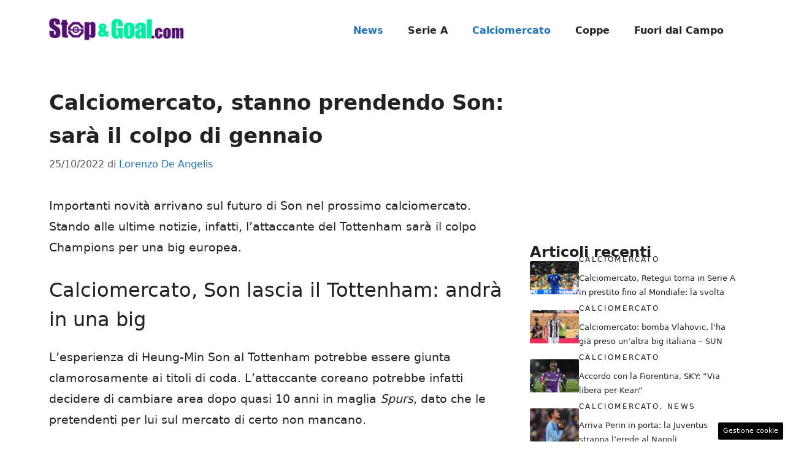

--- FILE ---
content_type: text/html; charset=UTF-8
request_url: https://www.stopandgoal.com/2022/10/25/calciomercato-real-madrid-heung-min-son-tottenham/
body_size: 17226
content:
<!DOCTYPE html>
<html lang="it-IT">
<head>
	<meta charset="UTF-8"><link rel="preload" href="https://www.stopandgoal.com/wp-content/cache/fvm/min/1757438147-cssefb5903c912d5a1cac418c44395f9aae78dba8b892a669c38d92d16a7ba27.css" as="style" media="all" />
<link rel="preload" href="https://www.stopandgoal.com/wp-content/cache/fvm/min/1757438147-css9546f77009d2833d961a4c80924c06371f8b71b8ff807006d6de5014f4bd6.css" as="style" media="all" />
<link rel="preload" href="https://www.stopandgoal.com/wp-content/cache/fvm/min/1757438147-css074cb21b32c511f1bc003417abc721e81f873009a7536621a81265a59134c.css" as="style" media="all" />
<link rel="preload" href="https://www.stopandgoal.com/wp-content/cache/fvm/min/1757438147-css9f9dc9377119841fd02bc795c02c8bbfdca3753aa4bc0f544be19fda8a79b.css" as="style" media="all" />
<link rel="preload" href="https://www.stopandgoal.com/wp-content/cache/fvm/min/1757438147-js7213e5c1ff358209bc71770f609bf52edbcce23358a8454acc609e08818f79.js" as="script" />
<link rel="preload" href="https://www.stopandgoal.com/wp-content/cache/fvm/min/1757438147-jsa1ab2ff8cb7b4eed741ace56a6ed03bd87c479cd982fb0eb817cb0389e7f6d.js" as="script" /><script data-cfasync="false">if(navigator.userAgent.match(/MSIE|Internet Explorer/i)||navigator.userAgent.match(/Trident\/7\..*?rv:11/i)){var href=document.location.href;if(!href.match(/[?&]iebrowser/)){if(href.indexOf("?")==-1){if(href.indexOf("#")==-1){document.location.href=href+"?iebrowser=1"}else{document.location.href=href.replace("#","?iebrowser=1#")}}else{if(href.indexOf("#")==-1){document.location.href=href+"&iebrowser=1"}else{document.location.href=href.replace("#","&iebrowser=1#")}}}}</script>
<script data-cfasync="false">class FVMLoader{constructor(e){this.triggerEvents=e,this.eventOptions={passive:!0},this.userEventListener=this.triggerListener.bind(this),this.delayedScripts={normal:[],async:[],defer:[]},this.allJQueries=[]}_addUserInteractionListener(e){this.triggerEvents.forEach(t=>window.addEventListener(t,e.userEventListener,e.eventOptions))}_removeUserInteractionListener(e){this.triggerEvents.forEach(t=>window.removeEventListener(t,e.userEventListener,e.eventOptions))}triggerListener(){this._removeUserInteractionListener(this),"loading"===document.readyState?document.addEventListener("DOMContentLoaded",this._loadEverythingNow.bind(this)):this._loadEverythingNow()}async _loadEverythingNow(){this._runAllDelayedCSS(),this._delayEventListeners(),this._delayJQueryReady(this),this._handleDocumentWrite(),this._registerAllDelayedScripts(),await this._loadScriptsFromList(this.delayedScripts.normal),await this._loadScriptsFromList(this.delayedScripts.defer),await this._loadScriptsFromList(this.delayedScripts.async),await this._triggerDOMContentLoaded(),await this._triggerWindowLoad(),window.dispatchEvent(new Event("wpr-allScriptsLoaded"))}_registerAllDelayedScripts(){document.querySelectorAll("script[type=fvmdelay]").forEach(e=>{e.hasAttribute("src")?e.hasAttribute("async")&&!1!==e.async?this.delayedScripts.async.push(e):e.hasAttribute("defer")&&!1!==e.defer||"module"===e.getAttribute("data-type")?this.delayedScripts.defer.push(e):this.delayedScripts.normal.push(e):this.delayedScripts.normal.push(e)})}_runAllDelayedCSS(){document.querySelectorAll("link[rel=fvmdelay]").forEach(e=>{e.setAttribute("rel","stylesheet")})}async _transformScript(e){return await this._requestAnimFrame(),new Promise(t=>{const n=document.createElement("script");let r;[...e.attributes].forEach(e=>{let t=e.nodeName;"type"!==t&&("data-type"===t&&(t="type",r=e.nodeValue),n.setAttribute(t,e.nodeValue))}),e.hasAttribute("src")?(n.addEventListener("load",t),n.addEventListener("error",t)):(n.text=e.text,t()),e.parentNode.replaceChild(n,e)})}async _loadScriptsFromList(e){const t=e.shift();return t?(await this._transformScript(t),this._loadScriptsFromList(e)):Promise.resolve()}_delayEventListeners(){let e={};function t(t,n){!function(t){function n(n){return e[t].eventsToRewrite.indexOf(n)>=0?"wpr-"+n:n}e[t]||(e[t]={originalFunctions:{add:t.addEventListener,remove:t.removeEventListener},eventsToRewrite:[]},t.addEventListener=function(){arguments[0]=n(arguments[0]),e[t].originalFunctions.add.apply(t,arguments)},t.removeEventListener=function(){arguments[0]=n(arguments[0]),e[t].originalFunctions.remove.apply(t,arguments)})}(t),e[t].eventsToRewrite.push(n)}function n(e,t){let n=e[t];Object.defineProperty(e,t,{get:()=>n||function(){},set(r){e["wpr"+t]=n=r}})}t(document,"DOMContentLoaded"),t(window,"DOMContentLoaded"),t(window,"load"),t(window,"pageshow"),t(document,"readystatechange"),n(document,"onreadystatechange"),n(window,"onload"),n(window,"onpageshow")}_delayJQueryReady(e){let t=window.jQuery;Object.defineProperty(window,"jQuery",{get:()=>t,set(n){if(n&&n.fn&&!e.allJQueries.includes(n)){n.fn.ready=n.fn.init.prototype.ready=function(t){e.domReadyFired?t.bind(document)(n):document.addEventListener("DOMContentLoaded2",()=>t.bind(document)(n))};const t=n.fn.on;n.fn.on=n.fn.init.prototype.on=function(){if(this[0]===window){function e(e){return e.split(" ").map(e=>"load"===e||0===e.indexOf("load.")?"wpr-jquery-load":e).join(" ")}"string"==typeof arguments[0]||arguments[0]instanceof String?arguments[0]=e(arguments[0]):"object"==typeof arguments[0]&&Object.keys(arguments[0]).forEach(t=>{delete Object.assign(arguments[0],{[e(t)]:arguments[0][t]})[t]})}return t.apply(this,arguments),this},e.allJQueries.push(n)}t=n}})}async _triggerDOMContentLoaded(){this.domReadyFired=!0,await this._requestAnimFrame(),document.dispatchEvent(new Event("DOMContentLoaded2")),await this._requestAnimFrame(),window.dispatchEvent(new Event("DOMContentLoaded2")),await this._requestAnimFrame(),document.dispatchEvent(new Event("wpr-readystatechange")),await this._requestAnimFrame(),document.wpronreadystatechange&&document.wpronreadystatechange()}async _triggerWindowLoad(){await this._requestAnimFrame(),window.dispatchEvent(new Event("wpr-load")),await this._requestAnimFrame(),window.wpronload&&window.wpronload(),await this._requestAnimFrame(),this.allJQueries.forEach(e=>e(window).trigger("wpr-jquery-load")),window.dispatchEvent(new Event("wpr-pageshow")),await this._requestAnimFrame(),window.wpronpageshow&&window.wpronpageshow()}_handleDocumentWrite(){const e=new Map;document.write=document.writeln=function(t){const n=document.currentScript,r=document.createRange(),i=n.parentElement;let a=e.get(n);void 0===a&&(a=n.nextSibling,e.set(n,a));const s=document.createDocumentFragment();r.setStart(s,0),s.appendChild(r.createContextualFragment(t)),i.insertBefore(s,a)}}async _requestAnimFrame(){return new Promise(e=>requestAnimationFrame(e))}static run(){const e=new FVMLoader(["keydown","mousemove","touchmove","touchstart","touchend","wheel"]);e._addUserInteractionListener(e)}}FVMLoader.run();</script><meta name='robots' content='index, follow, max-image-preview:large, max-snippet:-1, max-video-preview:-1' /><meta name="viewport" content="width=device-width, initial-scale=1"><title>Calciomercato, stanno prendendo Son: sarà il colpo di gennaio</title><meta name="description" content="Heung-Min Son sarà il colpo per antonomasia del top club europeo nel prossimo calciomercato. Accordo ad un passo con il Tottenham." /><link rel="canonical" href="https://www.stopandgoal.com/2022/10/25/calciomercato-real-madrid-heung-min-son-tottenham/" /><meta property="og:locale" content="it_IT" /><meta property="og:type" content="article" /><meta property="og:title" content="Calciomercato, stanno prendendo Son: sarà il colpo di gennaio" /><meta property="og:description" content="Heung-Min Son sarà il colpo per antonomasia del top club europeo nel prossimo calciomercato. Accordo ad un passo con il Tottenham." /><meta property="og:url" content="https://www.stopandgoal.com/2022/10/25/calciomercato-real-madrid-heung-min-son-tottenham/" /><meta property="og:site_name" content="Stop and Goal" /><meta property="article:published_time" content="2022-10-25T20:20:54+00:00" /><meta property="article:modified_time" content="2022-10-25T21:25:26+00:00" /><meta property="og:image" content="https://www.stopandgoal.com/wp-content/uploads/2022/10/Heung-Min-Son-calciomercato-stopandgoal.com-La-Presse-2.jpg" /><meta property="og:image:width" content="1280" /><meta property="og:image:height" content="850" /><meta property="og:image:type" content="image/jpeg" /><meta name="author" content="Lorenzo De Angelis" /><meta name="twitter:card" content="summary_large_image" /><meta name="twitter:label1" content="Scritto da" /><meta name="twitter:data1" content="Lorenzo De Angelis" /><meta name="twitter:label2" content="Tempo di lettura stimato" /><meta name="twitter:data2" content="2 minuti" /><script type="application/ld+json" class="yoast-schema-graph">{"@context":"https://schema.org","@graph":[{"@type":"Article","@id":"https://www.stopandgoal.com/2022/10/25/calciomercato-real-madrid-heung-min-son-tottenham/#article","isPartOf":{"@id":"https://www.stopandgoal.com/2022/10/25/calciomercato-real-madrid-heung-min-son-tottenham/"},"author":{"name":"Lorenzo De Angelis","@id":"https://www.stopandgoal.com/#/schema/person/85026386eba7b90f70aad056b68a89d5"},"headline":"Calciomercato, stanno prendendo Son: sarà il colpo di gennaio","datePublished":"2022-10-25T20:20:54+00:00","dateModified":"2022-10-25T21:25:26+00:00","mainEntityOfPage":{"@id":"https://www.stopandgoal.com/2022/10/25/calciomercato-real-madrid-heung-min-son-tottenham/"},"wordCount":470,"publisher":{"@id":"https://www.stopandgoal.com/#organization"},"image":{"@id":"https://www.stopandgoal.com/2022/10/25/calciomercato-real-madrid-heung-min-son-tottenham/#primaryimage"},"thumbnailUrl":"https://www.stopandgoal.com/wp-content/uploads/2022/10/Heung-Min-Son-calciomercato-stopandgoal.com-La-Presse-2.jpg","keywords":["TOTTENHAM"],"articleSection":["Calcio Estero","Calciomercato","News"],"inLanguage":"it-IT"},{"@type":"WebPage","@id":"https://www.stopandgoal.com/2022/10/25/calciomercato-real-madrid-heung-min-son-tottenham/","url":"https://www.stopandgoal.com/2022/10/25/calciomercato-real-madrid-heung-min-son-tottenham/","name":"Calciomercato, stanno prendendo Son: sarà il colpo di gennaio","isPartOf":{"@id":"https://www.stopandgoal.com/#website"},"primaryImageOfPage":{"@id":"https://www.stopandgoal.com/2022/10/25/calciomercato-real-madrid-heung-min-son-tottenham/#primaryimage"},"image":{"@id":"https://www.stopandgoal.com/2022/10/25/calciomercato-real-madrid-heung-min-son-tottenham/#primaryimage"},"thumbnailUrl":"https://www.stopandgoal.com/wp-content/uploads/2022/10/Heung-Min-Son-calciomercato-stopandgoal.com-La-Presse-2.jpg","datePublished":"2022-10-25T20:20:54+00:00","dateModified":"2022-10-25T21:25:26+00:00","description":"Heung-Min Son sarà il colpo per antonomasia del top club europeo nel prossimo calciomercato. Accordo ad un passo con il Tottenham.","breadcrumb":{"@id":"https://www.stopandgoal.com/2022/10/25/calciomercato-real-madrid-heung-min-son-tottenham/#breadcrumb"},"inLanguage":"it-IT","potentialAction":[{"@type":"ReadAction","target":["https://www.stopandgoal.com/2022/10/25/calciomercato-real-madrid-heung-min-son-tottenham/"]}]},{"@type":"ImageObject","inLanguage":"it-IT","@id":"https://www.stopandgoal.com/2022/10/25/calciomercato-real-madrid-heung-min-son-tottenham/#primaryimage","url":"https://www.stopandgoal.com/wp-content/uploads/2022/10/Heung-Min-Son-calciomercato-stopandgoal.com-La-Presse-2.jpg","contentUrl":"https://www.stopandgoal.com/wp-content/uploads/2022/10/Heung-Min-Son-calciomercato-stopandgoal.com-La-Presse-2.jpg","width":1280,"height":850,"caption":"Heung-Min Son, calciomercato - stopandgoal.com (La Presse)"},{"@type":"BreadcrumbList","@id":"https://www.stopandgoal.com/2022/10/25/calciomercato-real-madrid-heung-min-son-tottenham/#breadcrumb","itemListElement":[{"@type":"ListItem","position":1,"name":"Home","item":"https://www.stopandgoal.com/"},{"@type":"ListItem","position":2,"name":"Calciomercato, stanno prendendo Son: sarà il colpo di gennaio"}]},{"@type":"WebSite","@id":"https://www.stopandgoal.com/#website","url":"https://www.stopandgoal.com/","name":"Stop and Goal","description":"Il Calcio visto in modo offensivo","publisher":{"@id":"https://www.stopandgoal.com/#organization"},"potentialAction":[{"@type":"SearchAction","target":{"@type":"EntryPoint","urlTemplate":"https://www.stopandgoal.com/?s={search_term_string}"},"query-input":{"@type":"PropertyValueSpecification","valueRequired":true,"valueName":"search_term_string"}}],"inLanguage":"it-IT"},{"@type":"Organization","@id":"https://www.stopandgoal.com/#organization","name":"Stop and Goal","url":"https://www.stopandgoal.com/","logo":{"@type":"ImageObject","inLanguage":"it-IT","@id":"https://www.stopandgoal.com/#/schema/logo/image/","url":"http://www.stopandgoal.com/wp-content/uploads/2020/10/stopgoal_viola-copia.png","contentUrl":"http://www.stopandgoal.com/wp-content/uploads/2020/10/stopgoal_viola-copia.png","width":419,"height":87,"caption":"Stop and Goal"},"image":{"@id":"https://www.stopandgoal.com/#/schema/logo/image/"}},{"@type":"Person","@id":"https://www.stopandgoal.com/#/schema/person/85026386eba7b90f70aad056b68a89d5","name":"Lorenzo De Angelis","image":{"@type":"ImageObject","inLanguage":"it-IT","@id":"https://www.stopandgoal.com/#/schema/person/image/","url":"https://secure.gravatar.com/avatar/026834838320d4bd45c0685fb23fb081a6deb5e8532f749d82ecfd1874f69852?s=96&d=mm&r=g","contentUrl":"https://secure.gravatar.com/avatar/026834838320d4bd45c0685fb23fb081a6deb5e8532f749d82ecfd1874f69852?s=96&d=mm&r=g","caption":"Lorenzo De Angelis"},"url":"https://www.stopandgoal.com/author/lorenzo-de-angelis/"}]}</script><link rel="alternate" type="application/rss+xml" title="Stop and Goal &raquo; Feed" href="https://www.stopandgoal.com/feed/" /><link rel="alternate" type="application/rss+xml" title="Stop and Goal &raquo; Feed dei commenti" href="https://www.stopandgoal.com/comments/feed/" />
	
	<style media="all">img:is([sizes="auto" i],[sizes^="auto," i]){contain-intrinsic-size:3000px 1500px}</style>
	
	
	
	
	
	
	
	
	
	
	
	
	
	
	
	
	
	
	
	
	
	
	
	
	


<link rel="amphtml" href="https://www.stopandgoal.com/2022/10/25/calciomercato-real-madrid-heung-min-son-tottenham/amp/" />


<link rel='stylesheet' id='wp-block-library-css' href='https://www.stopandgoal.com/wp-content/cache/fvm/min/1757438147-cssefb5903c912d5a1cac418c44395f9aae78dba8b892a669c38d92d16a7ba27.css' media='all' />
<style id='classic-theme-styles-inline-css' media="all">/*! This file is auto-generated */
.wp-block-button__link{color:#fff;background-color:#32373c;border-radius:9999px;box-shadow:none;text-decoration:none;padding:calc(.667em + 2px) calc(1.333em + 2px);font-size:1.125em}.wp-block-file__button{background:#32373c;color:#fff;text-decoration:none}</style>
<style id='global-styles-inline-css' media="all">:root{--wp--preset--aspect-ratio--square:1;--wp--preset--aspect-ratio--4-3:4/3;--wp--preset--aspect-ratio--3-4:3/4;--wp--preset--aspect-ratio--3-2:3/2;--wp--preset--aspect-ratio--2-3:2/3;--wp--preset--aspect-ratio--16-9:16/9;--wp--preset--aspect-ratio--9-16:9/16;--wp--preset--color--black:#000000;--wp--preset--color--cyan-bluish-gray:#abb8c3;--wp--preset--color--white:#ffffff;--wp--preset--color--pale-pink:#f78da7;--wp--preset--color--vivid-red:#cf2e2e;--wp--preset--color--luminous-vivid-orange:#ff6900;--wp--preset--color--luminous-vivid-amber:#fcb900;--wp--preset--color--light-green-cyan:#7bdcb5;--wp--preset--color--vivid-green-cyan:#00d084;--wp--preset--color--pale-cyan-blue:#8ed1fc;--wp--preset--color--vivid-cyan-blue:#0693e3;--wp--preset--color--vivid-purple:#9b51e0;--wp--preset--color--contrast:var(--contrast);--wp--preset--color--contrast-2:var(--contrast-2);--wp--preset--color--contrast-3:var(--contrast-3);--wp--preset--color--base:var(--base);--wp--preset--color--base-2:var(--base-2);--wp--preset--color--base-3:var(--base-3);--wp--preset--color--accent:var(--accent);--wp--preset--gradient--vivid-cyan-blue-to-vivid-purple:linear-gradient(135deg,rgba(6,147,227,1) 0%,rgb(155,81,224) 100%);--wp--preset--gradient--light-green-cyan-to-vivid-green-cyan:linear-gradient(135deg,rgb(122,220,180) 0%,rgb(0,208,130) 100%);--wp--preset--gradient--luminous-vivid-amber-to-luminous-vivid-orange:linear-gradient(135deg,rgba(252,185,0,1) 0%,rgba(255,105,0,1) 100%);--wp--preset--gradient--luminous-vivid-orange-to-vivid-red:linear-gradient(135deg,rgba(255,105,0,1) 0%,rgb(207,46,46) 100%);--wp--preset--gradient--very-light-gray-to-cyan-bluish-gray:linear-gradient(135deg,rgb(238,238,238) 0%,rgb(169,184,195) 100%);--wp--preset--gradient--cool-to-warm-spectrum:linear-gradient(135deg,rgb(74,234,220) 0%,rgb(151,120,209) 20%,rgb(207,42,186) 40%,rgb(238,44,130) 60%,rgb(251,105,98) 80%,rgb(254,248,76) 100%);--wp--preset--gradient--blush-light-purple:linear-gradient(135deg,rgb(255,206,236) 0%,rgb(152,150,240) 100%);--wp--preset--gradient--blush-bordeaux:linear-gradient(135deg,rgb(254,205,165) 0%,rgb(254,45,45) 50%,rgb(107,0,62) 100%);--wp--preset--gradient--luminous-dusk:linear-gradient(135deg,rgb(255,203,112) 0%,rgb(199,81,192) 50%,rgb(65,88,208) 100%);--wp--preset--gradient--pale-ocean:linear-gradient(135deg,rgb(255,245,203) 0%,rgb(182,227,212) 50%,rgb(51,167,181) 100%);--wp--preset--gradient--electric-grass:linear-gradient(135deg,rgb(202,248,128) 0%,rgb(113,206,126) 100%);--wp--preset--gradient--midnight:linear-gradient(135deg,rgb(2,3,129) 0%,rgb(40,116,252) 100%);--wp--preset--font-size--small:13px;--wp--preset--font-size--medium:20px;--wp--preset--font-size--large:36px;--wp--preset--font-size--x-large:42px;--wp--preset--spacing--20:0.44rem;--wp--preset--spacing--30:0.67rem;--wp--preset--spacing--40:1rem;--wp--preset--spacing--50:1.5rem;--wp--preset--spacing--60:2.25rem;--wp--preset--spacing--70:3.38rem;--wp--preset--spacing--80:5.06rem;--wp--preset--shadow--natural:6px 6px 9px rgba(0, 0, 0, 0.2);--wp--preset--shadow--deep:12px 12px 50px rgba(0, 0, 0, 0.4);--wp--preset--shadow--sharp:6px 6px 0px rgba(0, 0, 0, 0.2);--wp--preset--shadow--outlined:6px 6px 0px -3px rgba(255, 255, 255, 1), 6px 6px rgba(0, 0, 0, 1);--wp--preset--shadow--crisp:6px 6px 0px rgba(0, 0, 0, 1)}:where(.is-layout-flex){gap:.5em}:where(.is-layout-grid){gap:.5em}body .is-layout-flex{display:flex}.is-layout-flex{flex-wrap:wrap;align-items:center}.is-layout-flex>:is(*,div){margin:0}body .is-layout-grid{display:grid}.is-layout-grid>:is(*,div){margin:0}:where(.wp-block-columns.is-layout-flex){gap:2em}:where(.wp-block-columns.is-layout-grid){gap:2em}:where(.wp-block-post-template.is-layout-flex){gap:1.25em}:where(.wp-block-post-template.is-layout-grid){gap:1.25em}.has-black-color{color:var(--wp--preset--color--black)!important}.has-cyan-bluish-gray-color{color:var(--wp--preset--color--cyan-bluish-gray)!important}.has-white-color{color:var(--wp--preset--color--white)!important}.has-pale-pink-color{color:var(--wp--preset--color--pale-pink)!important}.has-vivid-red-color{color:var(--wp--preset--color--vivid-red)!important}.has-luminous-vivid-orange-color{color:var(--wp--preset--color--luminous-vivid-orange)!important}.has-luminous-vivid-amber-color{color:var(--wp--preset--color--luminous-vivid-amber)!important}.has-light-green-cyan-color{color:var(--wp--preset--color--light-green-cyan)!important}.has-vivid-green-cyan-color{color:var(--wp--preset--color--vivid-green-cyan)!important}.has-pale-cyan-blue-color{color:var(--wp--preset--color--pale-cyan-blue)!important}.has-vivid-cyan-blue-color{color:var(--wp--preset--color--vivid-cyan-blue)!important}.has-vivid-purple-color{color:var(--wp--preset--color--vivid-purple)!important}.has-black-background-color{background-color:var(--wp--preset--color--black)!important}.has-cyan-bluish-gray-background-color{background-color:var(--wp--preset--color--cyan-bluish-gray)!important}.has-white-background-color{background-color:var(--wp--preset--color--white)!important}.has-pale-pink-background-color{background-color:var(--wp--preset--color--pale-pink)!important}.has-vivid-red-background-color{background-color:var(--wp--preset--color--vivid-red)!important}.has-luminous-vivid-orange-background-color{background-color:var(--wp--preset--color--luminous-vivid-orange)!important}.has-luminous-vivid-amber-background-color{background-color:var(--wp--preset--color--luminous-vivid-amber)!important}.has-light-green-cyan-background-color{background-color:var(--wp--preset--color--light-green-cyan)!important}.has-vivid-green-cyan-background-color{background-color:var(--wp--preset--color--vivid-green-cyan)!important}.has-pale-cyan-blue-background-color{background-color:var(--wp--preset--color--pale-cyan-blue)!important}.has-vivid-cyan-blue-background-color{background-color:var(--wp--preset--color--vivid-cyan-blue)!important}.has-vivid-purple-background-color{background-color:var(--wp--preset--color--vivid-purple)!important}.has-black-border-color{border-color:var(--wp--preset--color--black)!important}.has-cyan-bluish-gray-border-color{border-color:var(--wp--preset--color--cyan-bluish-gray)!important}.has-white-border-color{border-color:var(--wp--preset--color--white)!important}.has-pale-pink-border-color{border-color:var(--wp--preset--color--pale-pink)!important}.has-vivid-red-border-color{border-color:var(--wp--preset--color--vivid-red)!important}.has-luminous-vivid-orange-border-color{border-color:var(--wp--preset--color--luminous-vivid-orange)!important}.has-luminous-vivid-amber-border-color{border-color:var(--wp--preset--color--luminous-vivid-amber)!important}.has-light-green-cyan-border-color{border-color:var(--wp--preset--color--light-green-cyan)!important}.has-vivid-green-cyan-border-color{border-color:var(--wp--preset--color--vivid-green-cyan)!important}.has-pale-cyan-blue-border-color{border-color:var(--wp--preset--color--pale-cyan-blue)!important}.has-vivid-cyan-blue-border-color{border-color:var(--wp--preset--color--vivid-cyan-blue)!important}.has-vivid-purple-border-color{border-color:var(--wp--preset--color--vivid-purple)!important}.has-vivid-cyan-blue-to-vivid-purple-gradient-background{background:var(--wp--preset--gradient--vivid-cyan-blue-to-vivid-purple)!important}.has-light-green-cyan-to-vivid-green-cyan-gradient-background{background:var(--wp--preset--gradient--light-green-cyan-to-vivid-green-cyan)!important}.has-luminous-vivid-amber-to-luminous-vivid-orange-gradient-background{background:var(--wp--preset--gradient--luminous-vivid-amber-to-luminous-vivid-orange)!important}.has-luminous-vivid-orange-to-vivid-red-gradient-background{background:var(--wp--preset--gradient--luminous-vivid-orange-to-vivid-red)!important}.has-very-light-gray-to-cyan-bluish-gray-gradient-background{background:var(--wp--preset--gradient--very-light-gray-to-cyan-bluish-gray)!important}.has-cool-to-warm-spectrum-gradient-background{background:var(--wp--preset--gradient--cool-to-warm-spectrum)!important}.has-blush-light-purple-gradient-background{background:var(--wp--preset--gradient--blush-light-purple)!important}.has-blush-bordeaux-gradient-background{background:var(--wp--preset--gradient--blush-bordeaux)!important}.has-luminous-dusk-gradient-background{background:var(--wp--preset--gradient--luminous-dusk)!important}.has-pale-ocean-gradient-background{background:var(--wp--preset--gradient--pale-ocean)!important}.has-electric-grass-gradient-background{background:var(--wp--preset--gradient--electric-grass)!important}.has-midnight-gradient-background{background:var(--wp--preset--gradient--midnight)!important}.has-small-font-size{font-size:var(--wp--preset--font-size--small)!important}.has-medium-font-size{font-size:var(--wp--preset--font-size--medium)!important}.has-large-font-size{font-size:var(--wp--preset--font-size--large)!important}.has-x-large-font-size{font-size:var(--wp--preset--font-size--x-large)!important}:where(.wp-block-post-template.is-layout-flex){gap:1.25em}:where(.wp-block-post-template.is-layout-grid){gap:1.25em}:where(.wp-block-columns.is-layout-flex){gap:2em}:where(.wp-block-columns.is-layout-grid){gap:2em}:root :where(.wp-block-pullquote){font-size:1.5em;line-height:1.6}</style>
<link rel='stylesheet' id='adser-css' href='https://www.stopandgoal.com/wp-content/cache/fvm/min/1757438147-css9546f77009d2833d961a4c80924c06371f8b71b8ff807006d6de5014f4bd6.css' media='all' />
<link rel='stylesheet' id='dadaPushly-css' href='https://www.stopandgoal.com/wp-content/cache/fvm/min/1757438147-css074cb21b32c511f1bc003417abc721e81f873009a7536621a81265a59134c.css' media='all' />
<link rel='stylesheet' id='generate-style-css' href='https://www.stopandgoal.com/wp-content/cache/fvm/min/1757438147-css9f9dc9377119841fd02bc795c02c8bbfdca3753aa4bc0f544be19fda8a79b.css' media='all' />
<style id='generate-style-inline-css' media="all">body{background-color:var(--base-3);color:var(--contrast)}a{color:var(--accent)}a:hover,a:focus{text-decoration:underline}.entry-title a,.site-branding a,a.button,.wp-block-button__link,.main-navigation a{text-decoration:none}a:hover,a:focus,a:active{color:var(--contrast)}.wp-block-group__inner-container{max-width:1200px;margin-left:auto;margin-right:auto}.site-header .header-image{width:220px}:root{--contrast:#222222;--contrast-2:#575760;--contrast-3:#b2b2be;--base:#f0f0f0;--base-2:#f7f8f9;--base-3:#ffffff;--accent:#1e73be}:root .has-contrast-color{color:var(--contrast)}:root .has-contrast-background-color{background-color:var(--contrast)}:root .has-contrast-2-color{color:var(--contrast-2)}:root .has-contrast-2-background-color{background-color:var(--contrast-2)}:root .has-contrast-3-color{color:var(--contrast-3)}:root .has-contrast-3-background-color{background-color:var(--contrast-3)}:root .has-base-color{color:var(--base)}:root .has-base-background-color{background-color:var(--base)}:root .has-base-2-color{color:var(--base-2)}:root .has-base-2-background-color{background-color:var(--base-2)}:root .has-base-3-color{color:var(--base-3)}:root .has-base-3-background-color{background-color:var(--base-3)}:root .has-accent-color{color:var(--accent)}:root .has-accent-background-color{background-color:var(--accent)}body,button,input,select,textarea{font-size:19px}body{line-height:1.8}h1{font-weight:600;font-size:34px;line-height:1.6em}h2{font-weight:500;font-size:32px;line-height:1.5em}h3{font-weight:500;font-size:30px;line-height:1.5em}.main-navigation a,.main-navigation .menu-toggle,.main-navigation .menu-bar-items{font-weight:600;font-size:16px}.top-bar{background-color:#636363;color:#fff}.top-bar a{color:#fff}.top-bar a:hover{color:#303030}.site-header{background-color:var(--base-3)}.main-title a,.main-title a:hover{color:var(--contrast)}.site-description{color:var(--contrast-2)}.mobile-menu-control-wrapper .menu-toggle,.mobile-menu-control-wrapper .menu-toggle:hover,.mobile-menu-control-wrapper .menu-toggle:focus,.has-inline-mobile-toggle #site-navigation.toggled{background-color:rgba(0,0,0,.02)}.main-navigation,.main-navigation ul ul{background-color:var(--base-3)}.main-navigation .main-nav ul li a,.main-navigation .menu-toggle,.main-navigation .menu-bar-items{color:var(--contrast)}.main-navigation .main-nav ul li:not([class*="current-menu-"]):hover>a,.main-navigation .main-nav ul li:not([class*="current-menu-"]):focus>a,.main-navigation .main-nav ul li.sfHover:not([class*="current-menu-"])>a,.main-navigation .menu-bar-item:hover>a,.main-navigation .menu-bar-item.sfHover>a{color:var(--accent)}button.menu-toggle:hover,button.menu-toggle:focus{color:var(--contrast)}.main-navigation .main-nav ul li[class*="current-menu-"]>a{color:var(--accent)}.navigation-search input[type="search"],.navigation-search input[type="search"]:active,.navigation-search input[type="search"]:focus,.main-navigation .main-nav ul li.search-item.active>a,.main-navigation .menu-bar-items .search-item.active>a{color:var(--accent)}.main-navigation ul ul{background-color:var(--base)}.separate-containers .inside-article,.separate-containers .comments-area,.separate-containers .page-header,.one-container .container,.separate-containers .paging-navigation,.inside-page-header{background-color:var(--base-3)}.entry-title a{color:var(--contrast)}.entry-title a:hover{color:var(--contrast-2)}.entry-meta{color:var(--contrast-2)}.sidebar .widget{background-color:var(--base-3)}.footer-widgets{background-color:var(--base-3)}.site-info{background-color:var(--base-3)}input[type="text"],input[type="email"],input[type="url"],input[type="password"],input[type="search"],input[type="tel"],input[type="number"],textarea,select{color:var(--contrast);background-color:var(--base-2);border-color:var(--base)}input[type="text"]:focus,input[type="email"]:focus,input[type="url"]:focus,input[type="password"]:focus,input[type="search"]:focus,input[type="tel"]:focus,input[type="number"]:focus,textarea:focus,select:focus{color:var(--contrast);background-color:var(--base-2);border-color:var(--contrast-3)}button,html input[type="button"],input[type="reset"],input[type="submit"],a.button,a.wp-block-button__link:not(.has-background){color:#fff;background-color:#55555e}button:hover,html input[type="button"]:hover,input[type="reset"]:hover,input[type="submit"]:hover,a.button:hover,button:focus,html input[type="button"]:focus,input[type="reset"]:focus,input[type="submit"]:focus,a.button:focus,a.wp-block-button__link:not(.has-background):active,a.wp-block-button__link:not(.has-background):focus,a.wp-block-button__link:not(.has-background):hover{color:#fff;background-color:#3f4047}a.generate-back-to-top{background-color:rgba(0,0,0,.4);color:#fff}a.generate-back-to-top:hover,a.generate-back-to-top:focus{background-color:rgba(0,0,0,.6);color:#fff}:root{--gp-search-modal-bg-color:var(--base-3);--gp-search-modal-text-color:var(--contrast);--gp-search-modal-overlay-bg-color:rgba(0,0,0,0.2)}@media (max-width:768px){.main-navigation .menu-bar-item:hover>a,.main-navigation .menu-bar-item.sfHover>a{background:none;color:var(--contrast)}}.nav-below-header .main-navigation .inside-navigation.grid-container,.nav-above-header .main-navigation .inside-navigation.grid-container{padding:0 20px 0 20px}.site-main .wp-block-group__inner-container{padding:40px}.separate-containers .paging-navigation{padding-top:20px;padding-bottom:20px}.entry-content .alignwide,body:not(.no-sidebar) .entry-content .alignfull{margin-left:-40px;width:calc(100% + 80px);max-width:calc(100% + 80px)}.rtl .menu-item-has-children .dropdown-menu-toggle{padding-left:20px}.rtl .main-navigation .main-nav ul li.menu-item-has-children>a{padding-right:20px}@media (max-width:768px){.separate-containers .inside-article,.separate-containers .comments-area,.separate-containers .page-header,.separate-containers .paging-navigation,.one-container .site-content,.inside-page-header{padding:30px}.site-main .wp-block-group__inner-container{padding:30px}.inside-top-bar{padding-right:30px;padding-left:30px}.inside-header{padding-right:30px;padding-left:30px}.widget-area .widget{padding-top:30px;padding-right:30px;padding-bottom:30px;padding-left:30px}.footer-widgets-container{padding-top:30px;padding-right:30px;padding-bottom:30px;padding-left:30px}.inside-site-info{padding-right:30px;padding-left:30px}.entry-content .alignwide,body:not(.no-sidebar) .entry-content .alignfull{margin-left:-30px;width:calc(100% + 60px);max-width:calc(100% + 60px)}.one-container .site-main .paging-navigation{margin-bottom:20px}}.is-right-sidebar{width:30%}.is-left-sidebar{width:30%}.site-content .content-area{width:70%}@media (max-width:768px){.main-navigation .menu-toggle,.sidebar-nav-mobile:not(#sticky-placeholder){display:block}.main-navigation ul,.gen-sidebar-nav,.main-navigation:not(.slideout-navigation):not(.toggled) .main-nav>ul,.has-inline-mobile-toggle #site-navigation .inside-navigation>*:not(.navigation-search):not(.main-nav){display:none}.nav-align-right .inside-navigation,.nav-align-center .inside-navigation{justify-content:space-between}.has-inline-mobile-toggle .mobile-menu-control-wrapper{display:flex;flex-wrap:wrap}.has-inline-mobile-toggle .inside-header{flex-direction:row;text-align:left;flex-wrap:wrap}.has-inline-mobile-toggle .header-widget,.has-inline-mobile-toggle #site-navigation{flex-basis:100%}.nav-float-left .has-inline-mobile-toggle #site-navigation{order:10}}.dynamic-author-image-rounded{border-radius:100%}.dynamic-featured-image,.dynamic-author-image{vertical-align:middle}.one-container.blog .dynamic-content-template:not(:last-child),.one-container.archive .dynamic-content-template:not(:last-child){padding-bottom:0}.dynamic-entry-excerpt>p:last-child{margin-bottom:0}</style>
<style id='generateblocks-inline-css' media="all">.gb-container.gb-tabs__item:not(.gb-tabs__item-open){display:none}.gb-container-d0a86651{display:flex;flex-wrap:wrap;align-items:center;column-gap:20px;row-gap:20px;color:var(--contrast)}.gb-container-d0a86651 a{color:var(--contrast)}.gb-container-d0a86651 a:hover{color:var(--contrast)}.gb-container-bcbc46ac{flex-basis:100%;text-align:center;border-top:3px solid var(--accent-2)}.gb-container-e9bed0be{flex-basis:100%}.gb-container-03919c55{height:100%;display:flex;align-items:center;column-gap:20px}.gb-grid-wrapper>.gb-grid-column-03919c55{width:100%}.gb-container-3ff058ae{flex-shrink:0;flex-basis:80px}.gb-container-c551a107{flex-shrink:1}h4.gb-headline-9e06b5e3{flex-basis:100%;margin-bottom:-20px}p.gb-headline-14dcdb64{font-size:12px;letter-spacing:.2em;text-transform:uppercase;margin-bottom:8px}h4.gb-headline-040f2ffe{font-size:13px;text-transform:initial;margin-bottom:5px}.gb-grid-wrapper-b3929361{display:flex;flex-wrap:wrap;row-gap:20px}.gb-grid-wrapper-b3929361>.gb-grid-column{box-sizing:border-box}.gb-image-95849c3e{border-radius:3%;width:100%;object-fit:cover;vertical-align:middle}@media (max-width:1024px){.gb-grid-wrapper-b3929361{margin-left:-20px}.gb-grid-wrapper-b3929361>.gb-grid-column{padding-left:20px}}@media (max-width:767px){.gb-container-d0a86651{text-align:center;padding-top:40px}.gb-container-bcbc46ac{width:100%}.gb-grid-wrapper>.gb-grid-column-bcbc46ac{width:100%}.gb-container-3ff058ae{width:50%;text-align:center}.gb-grid-wrapper>.gb-grid-column-3ff058ae{width:50%}.gb-container-c551a107{width:50%;text-align:left}.gb-grid-wrapper>.gb-grid-column-c551a107{width:50%}h4.gb-headline-9e06b5e3{text-align:left}p.gb-headline-14dcdb64{text-align:left}h4.gb-headline-040f2ffe{text-align:left}}:root{--gb-container-width:1200px}.gb-container .wp-block-image img{vertical-align:middle}.gb-grid-wrapper .wp-block-image{margin-bottom:0}.gb-highlight{background:none}.gb-shape{line-height:0}.gb-container-link{position:absolute;top:0;right:0;bottom:0;left:0;z-index:99}</style>
<script src="https://www.stopandgoal.com/wp-content/cache/fvm/min/1757438147-js7213e5c1ff358209bc71770f609bf52edbcce23358a8454acc609e08818f79.js" id="jquery-core-js"></script>
<script src="https://www.stopandgoal.com/wp-content/cache/fvm/min/1757438147-jsa1ab2ff8cb7b4eed741ace56a6ed03bd87c479cd982fb0eb817cb0389e7f6d.js" id="jquery-migrate-js"></script>





<script>var adser = {"pagetype":"article","category":["Calcio Estero","Calciomercato","News"],"category_iab":["","",""],"hot":false,"cmp":"clickio","cmp_params":"\/\/clickiocmp.com\/t\/consent_232545.js","_adkaora":"https:\/\/cdn.adkaora.space\/nextmediaweb\/generic\/prod\/adk-init.js","_admanager":1,"_mgid":"https:\/\/jsc.epeex.io\/s\/t\/stopandgoal.com.1195966.js","_teads":"122742"}</script>



<script defer src="https://www.googletagmanager.com/gtag/js?id=G-MYJMWN2Q72"></script>
<script>
    window.dataLayer = window.dataLayer || [];
    function gtag(){dataLayer.push(arguments);}
    gtag('js', new Date());
    gtag('config', 'G-MYJMWN2Q72');
</script>
<style media="all">#tca-sticky{display:none}@media only screen and (max-width:600px){BODY{margin-top:100px!important}#tca-sticky{display:flex}}</style>

<link rel="icon" href="https://www.stopandgoal.com/wp-content/uploads/2020/10/cropped-stopgoal_marchio_viola-192x192.png" sizes="192x192" />


</head>

<body class="wp-singular post-template-default single single-post postid-89958 single-format-standard wp-custom-logo wp-embed-responsive wp-theme-generatepress post-image-above-header post-image-aligned-center right-sidebar nav-float-right one-container header-aligned-left dropdown-hover" itemtype="https://schema.org/Blog" itemscope>
	<a class="screen-reader-text skip-link" href="#content" title="Vai al contenuto">Vai al contenuto</a>		<header class="site-header has-inline-mobile-toggle" id="masthead" aria-label="Sito"  itemtype="https://schema.org/WPHeader" itemscope>
			<div class="inside-header grid-container">
				<div class="site-logo">
					<a href="https://www.stopandgoal.com/" rel="home">
						<img  class="header-image is-logo-image" alt="Stop and Goal" src="https://www.stopandgoal.com/wp-content/uploads/2020/10/stopgoal_com_viola.png" width="552" height="104" />
					</a>
				</div>	<nav class="main-navigation mobile-menu-control-wrapper" id="mobile-menu-control-wrapper" aria-label="Attiva/Disattiva dispositivi mobili">
				<button data-nav="site-navigation" class="menu-toggle" aria-controls="primary-menu" aria-expanded="false">
			<span class="gp-icon icon-menu-bars"><svg viewBox="0 0 512 512" aria-hidden="true" xmlns="http://www.w3.org/2000/svg" width="1em" height="1em"><path d="M0 96c0-13.255 10.745-24 24-24h464c13.255 0 24 10.745 24 24s-10.745 24-24 24H24c-13.255 0-24-10.745-24-24zm0 160c0-13.255 10.745-24 24-24h464c13.255 0 24 10.745 24 24s-10.745 24-24 24H24c-13.255 0-24-10.745-24-24zm0 160c0-13.255 10.745-24 24-24h464c13.255 0 24 10.745 24 24s-10.745 24-24 24H24c-13.255 0-24-10.745-24-24z" /></svg><svg viewBox="0 0 512 512" aria-hidden="true" xmlns="http://www.w3.org/2000/svg" width="1em" height="1em"><path d="M71.029 71.029c9.373-9.372 24.569-9.372 33.942 0L256 222.059l151.029-151.03c9.373-9.372 24.569-9.372 33.942 0 9.372 9.373 9.372 24.569 0 33.942L289.941 256l151.03 151.029c9.372 9.373 9.372 24.569 0 33.942-9.373 9.372-24.569 9.372-33.942 0L256 289.941l-151.029 151.03c-9.373 9.372-24.569 9.372-33.942 0-9.372-9.373-9.372-24.569 0-33.942L222.059 256 71.029 104.971c-9.372-9.373-9.372-24.569 0-33.942z" /></svg></span><span class="screen-reader-text">Menu</span>		</button>
	</nav>
			<nav class="main-navigation sub-menu-right" id="site-navigation" aria-label="Principale"  itemtype="https://schema.org/SiteNavigationElement" itemscope>
			<div class="inside-navigation grid-container">
								<button class="menu-toggle" aria-controls="primary-menu" aria-expanded="false">
					<span class="gp-icon icon-menu-bars"><svg viewBox="0 0 512 512" aria-hidden="true" xmlns="http://www.w3.org/2000/svg" width="1em" height="1em"><path d="M0 96c0-13.255 10.745-24 24-24h464c13.255 0 24 10.745 24 24s-10.745 24-24 24H24c-13.255 0-24-10.745-24-24zm0 160c0-13.255 10.745-24 24-24h464c13.255 0 24 10.745 24 24s-10.745 24-24 24H24c-13.255 0-24-10.745-24-24zm0 160c0-13.255 10.745-24 24-24h464c13.255 0 24 10.745 24 24s-10.745 24-24 24H24c-13.255 0-24-10.745-24-24z" /></svg><svg viewBox="0 0 512 512" aria-hidden="true" xmlns="http://www.w3.org/2000/svg" width="1em" height="1em"><path d="M71.029 71.029c9.373-9.372 24.569-9.372 33.942 0L256 222.059l151.029-151.03c9.373-9.372 24.569-9.372 33.942 0 9.372 9.373 9.372 24.569 0 33.942L289.941 256l151.03 151.029c9.372 9.373 9.372 24.569 0 33.942-9.373 9.372-24.569 9.372-33.942 0L256 289.941l-151.029 151.03c-9.373 9.372-24.569 9.372-33.942 0-9.372-9.373-9.372-24.569 0-33.942L222.059 256 71.029 104.971c-9.372-9.373-9.372-24.569 0-33.942z" /></svg></span><span class="mobile-menu">Menu</span>				</button>
				<div id="primary-menu" class="main-nav"><ul id="menu-main_nav" class="menu sf-menu"><li id="menu-item-229" class="menu-item menu-item-type-taxonomy menu-item-object-category current-post-ancestor current-menu-parent current-post-parent menu-item-229"><a href="https://www.stopandgoal.com/news/">News</a></li>
<li id="menu-item-230" class="menu-item menu-item-type-taxonomy menu-item-object-category menu-item-230"><a href="https://www.stopandgoal.com/serie-a/">Serie A</a></li>
<li id="menu-item-231" class="menu-item menu-item-type-taxonomy menu-item-object-category current-post-ancestor current-menu-parent current-post-parent menu-item-231"><a href="https://www.stopandgoal.com/calciomercato/">Calciomercato</a></li>
<li id="menu-item-233" class="menu-item menu-item-type-taxonomy menu-item-object-category menu-item-233"><a href="https://www.stopandgoal.com/coppe/">Coppe</a></li>
<li id="menu-item-232" class="menu-item menu-item-type-taxonomy menu-item-object-category menu-item-232"><a href="https://www.stopandgoal.com/fuori-dal-campo/">Fuori dal Campo</a></li>
</ul></div>			</div>
		</nav>
					</div>
		</header>
		
	<div class="site grid-container container hfeed" id="page">
				<div class="site-content" id="content">
			
	<div class="content-area" id="primary">
		<main class="site-main" id="main">
			
<article id="post-89958" class="post-89958 post type-post status-publish format-standard has-post-thumbnail hentry category-calcio-estero category-calciomercato category-news tag-tottenham" itemtype="https://schema.org/CreativeWork" itemscope>
	<div class="inside-article">
					<header class="entry-header">
				<h1 class="entry-title" itemprop="headline">Calciomercato, stanno prendendo Son: sarà il colpo di gennaio</h1>		<div class="entry-meta">
			<span class="posted-on"><time class="updated" datetime="2022-10-25T23:25:26+02:00" itemprop="dateModified">25/10/2022</time><time class="entry-date published" datetime="2022-10-25T22:20:54+02:00" itemprop="datePublished">25/10/2022</time></span> <span class="byline">di <span class="author vcard" itemprop="author" itemtype="https://schema.org/Person" itemscope><a class="url fn n" href="https://www.stopandgoal.com/author/lorenzo-de-angelis/" title="Visualizza tutti gli articoli di Lorenzo De Angelis" rel="author" itemprop="url"><span class="author-name" itemprop="name">Lorenzo De Angelis</span></a></span></span> 		</div>
					</header>
			
		<div class="entry-content" itemprop="text">
			<p>Importanti novità arrivano sul futuro di Son nel prossimo calciomercato. Stando alle ultime notizie, infatti, l&#8217;attaccante del Tottenham sarà il colpo Champions per una big europea.</p>
<h2>Calciomercato, Son lascia il Tottenham: andrà in una big</h2>
<p>L&#8217;esperienza di Heung-Min Son al Tottenham potrebbe essere giunta clamorosamente ai titoli di coda. L&#8217;attaccante coreano potrebbe infatti decidere di cambiare area dopo quasi 10 anni in maglia <em>Spurs</em>, dato che le pretendenti per lui sul mercato di certo non mancano.</p>
<p>Il forte legame con Conte potrebbe incidere tanto su una futura decisione di Son. Perchè?  Perchè il tecnico italiano è in scadenza con il Tottenham il prossimo di giugno e, in caso di mancato rinnovo, con l&#8217;ex Inter potrebbero andare via da Londra tantissimi pupilli, tra i quali proprio il coreano.</p>
<div class="adser-block"><div id='tca-atf' class='tca tca-300x250'></div></div><p>Stando alle ultime notizie, infatti, <strong>Heung-Min Son potrebbe salutare il Tottenham nel prossimo calciomercato.</strong></p>
<p>Tutte le news sul <a href="https://www.stopandgoal.com/">calciomercato italiano</a> e non solo: <a href="https://news.google.com/publications/CAAqKggKIiRDQklTRlFnTWFoRUtEM04wYjNCaGJtUm5iMkZzTG1OdmJTZ0FQAQ?hl=it&amp;gl=IT&amp;ceid=IT%3Ait">CLICCA QUI</a></p>
<figure id="attachment_89960" aria-describedby="caption-attachment-89960" style="width: 1270px" class="wp-caption alignnone"><img fetchpriority="high" decoding="async" class="size-full wp-image-89960" src="https://www.stopandgoal.com/wp-content/uploads/2022/10/Heung-Min-Son-calciomercato-stopandgoal.com-La-Presse-2.jpg" alt="Heung-Min Son, calciomercato - stopandgoal.com (La Presse)" width="1280" height="850" srcset="https://www.stopandgoal.com/wp-content/uploads/2022/10/Heung-Min-Son-calciomercato-stopandgoal.com-La-Presse-2.jpg 1280w, https://www.stopandgoal.com/wp-content/uploads/2022/10/Heung-Min-Son-calciomercato-stopandgoal.com-La-Presse-2-300x199.jpg 300w, https://www.stopandgoal.com/wp-content/uploads/2022/10/Heung-Min-Son-calciomercato-stopandgoal.com-La-Presse-2-1024x680.jpg 1024w, https://www.stopandgoal.com/wp-content/uploads/2022/10/Heung-Min-Son-calciomercato-stopandgoal.com-La-Presse-2-768x510.jpg 768w, https://www.stopandgoal.com/wp-content/uploads/2022/10/Heung-Min-Son-calciomercato-stopandgoal.com-La-Presse-2-150x100.jpg 150w, https://www.stopandgoal.com/wp-content/uploads/2022/10/Heung-Min-Son-calciomercato-stopandgoal.com-La-Presse-2-696x462.jpg 696w, https://www.stopandgoal.com/wp-content/uploads/2022/10/Heung-Min-Son-calciomercato-stopandgoal.com-La-Presse-2-1068x709.jpg 1068w, https://www.stopandgoal.com/wp-content/uploads/2022/10/Heung-Min-Son-calciomercato-stopandgoal.com-La-Presse-2-632x420.jpg 632w" sizes="(max-width: 1280px) 100vw, 1280px" /><figcaption id="caption-attachment-89960" class="wp-caption-text">Heung-Min Son, calciomercato &#8211; stopandgoal.com (La Presse)</figcaption></figure>
<div class="adser-block"><div id="tca-inarticle-mgid"></div></div><h2>Tottenham, Son ai saluti? Le ultime</h2>
<p>In passato tante volte top club europei hanno bussato alla porta del Tottenham per Son ma, visto che il coreano veste ancora la maglia degli <em>Spurs</em>, nessuno di questi è riuscito a convincere il club di Londra a lasciar partire l&#8217;attaccante.</p>
<p>Recenti indiscrezioni, però, rilevano che presto prima qualcosa potrebbe cambiare. Stando a quanto riportato da il <em>&#8216;The Daily Mail</em>&#8216;,<strong> il Real Madrid starebbe infatti pensando di portare in Spagna Heung-Ming Son nel prossimo calciomercato estivo, </strong>con l&#8217;intenzione di regalare ad Ancelotti una spalla da affiancare a Karim Benzema.</p><div class="adser-block"><div id='tca-middle' class='tca tca-300x250'></div>
</div>
<p>In questo inizio di stagione il coreano non sta però rendendo come suo solito. L&#8217;attaccante del Tottenham, infatti, in sedici uscite stagionali è andato a segno in sole cinque occasioni, trovano la via del gol, dunque, una volta ogni 256&#8242;.</p>
<p>LEGGI ANCHE&gt;&gt;&gt; <a href="https://www.stopandgoal.com/2022/10/25/allegri-benfica-juventus-mediaset/">Juventus, Allegri lancia l’allarme: “Non è finita”</a></p><div class="adser-block"><div id='inRead'></div></div>
<h2>Calciomercato, il Real vuole Son: il Tottenham fissa il prezzo</h2>
<p>Vinicius e Rodrygo sono il presente e rappresenteranno il futuro dell&#8217;attacco del Real Madrid nei prossimi anni ma, per continuare a vincere in Europa ed in Spagna, i <em>Blancos</em> puntano a rinforzare la rosa con giocatori affermati e che già da oggi fanno la differenza.</p>
<p>Ed è proprio per questo che<strong> il Real Madrid starebbe puntando Heung-Min Son nel prossimo calciomercato estivo, giocatore per il quale il Tottenham potrebbe chiedere almeno 90 milioni di euro. </strong>Il valore del cartellino del coreano si aggira attorno a quelle cifre secondo dati <em>transfermarkt</em> ma, vista l&#8217;importanza e lo spessore del giocatore, gli <em>Spurs</em> potrebbero chiedere anche molto di più.</p><div class="adser-block"><div id='tca-btf' class='tca tca-300x250'></div>
</div>
<p>LEGGI ANCHE&gt;&gt;&gt;<a href="https://www.stopandgoal.com/2022/10/25/milan-infortunio-antonio-mirante-condizioni-tempi-recupero/"> Milan, tegola Pioli: forfait a pochi minuti dal match</a></p>
<figure id="attachment_89959" aria-describedby="caption-attachment-89959" style="width: 1270px" class="wp-caption alignnone"><img decoding="async" class="wp-image-89959 size-full" src="https://www.stopandgoal.com/wp-content/uploads/2022/10/Heung-Min-Son-calciomercato-stopandgoal.com-La-Presse-1.jpg" alt="Heung-Min Son, calciomercato - stopandgoal.com (La Presse)" width="1280" height="974" srcset="https://www.stopandgoal.com/wp-content/uploads/2022/10/Heung-Min-Son-calciomercato-stopandgoal.com-La-Presse-1.jpg 1280w, https://www.stopandgoal.com/wp-content/uploads/2022/10/Heung-Min-Son-calciomercato-stopandgoal.com-La-Presse-1-300x228.jpg 300w, https://www.stopandgoal.com/wp-content/uploads/2022/10/Heung-Min-Son-calciomercato-stopandgoal.com-La-Presse-1-1024x779.jpg 1024w, https://www.stopandgoal.com/wp-content/uploads/2022/10/Heung-Min-Son-calciomercato-stopandgoal.com-La-Presse-1-768x584.jpg 768w, https://www.stopandgoal.com/wp-content/uploads/2022/10/Heung-Min-Son-calciomercato-stopandgoal.com-La-Presse-1-150x114.jpg 150w, https://www.stopandgoal.com/wp-content/uploads/2022/10/Heung-Min-Son-calciomercato-stopandgoal.com-La-Presse-1-696x530.jpg 696w, https://www.stopandgoal.com/wp-content/uploads/2022/10/Heung-Min-Son-calciomercato-stopandgoal.com-La-Presse-1-1068x813.jpg 1068w, https://www.stopandgoal.com/wp-content/uploads/2022/10/Heung-Min-Son-calciomercato-stopandgoal.com-La-Presse-1-552x420.jpg 552w, https://www.stopandgoal.com/wp-content/uploads/2022/10/Heung-Min-Son-calciomercato-stopandgoal.com-La-Presse-1-80x60.jpg 80w" sizes="(max-width: 1280px) 100vw, 1280px" /><figcaption id="caption-attachment-89959" class="wp-caption-text">Heung-Min Son, calciomercato &#8211; stopandgoal.com (La Presse)</figcaption></figure>
<div id="tca-native" class="tca tca-native"></div>		</div>

			</div>
</article>
		</main>
	</div>

	<div class="widget-area sidebar is-right-sidebar" id="right-sidebar">
	<div class="inside-right-sidebar">
		<div id='tca-sb-1' class='tca tca-300x250' style="margin-top:0"></div>


<div class="gb-container gb-container-d0a86651 sticky-container">

<h4 class="gb-headline gb-headline-9e06b5e3 gb-headline-text"><strong>Articoli recenti</strong></h4>


<div class="gb-container gb-container-bcbc46ac"></div>

<div class="gb-container gb-container-e9bed0be">

<div class="gb-grid-wrapper gb-grid-wrapper-b3929361 gb-query-loop-wrapper">
<div class="gb-grid-column gb-grid-column-03919c55 gb-query-loop-item post-109295 post type-post status-publish format-standard has-post-thumbnail hentry category-calciomercato"><div class="gb-container gb-container-03919c55">
<div class="gb-container gb-container-3ff058ae">
<figure class="gb-block-image gb-block-image-95849c3e"><a href="https://www.stopandgoal.com/2025/10/15/calciomercato-retegui-torna-in-serie-a-in-prestito-la-svolta/"><img width="300" height="200" src="https://www.stopandgoal.com/wp-content/uploads/2025/10/Retegui-300x200.jpg" class="gb-image-95849c3e" alt="Calciomercato, Retegui torna in Serie A in prestito fino al Mondiale: la svolta" decoding="async" loading="lazy" srcset="https://www.stopandgoal.com/wp-content/uploads/2025/10/Retegui-300x200.jpg 300w, https://www.stopandgoal.com/wp-content/uploads/2025/10/Retegui-1024x683.jpg 1024w, https://www.stopandgoal.com/wp-content/uploads/2025/10/Retegui-768x512.jpg 768w, https://www.stopandgoal.com/wp-content/uploads/2025/10/Retegui.jpg 1200w" sizes="auto, (max-width: 300px) 100vw, 300px" /></a></figure>
</div>

<div class="gb-container gb-container-c551a107">
<p class="gb-headline gb-headline-14dcdb64 gb-headline-text"><span class="post-term-item term-calciomercato">Calciomercato</span></p>

<h4 class="gb-headline gb-headline-040f2ffe gb-headline-text"><a href="https://www.stopandgoal.com/2025/10/15/calciomercato-retegui-torna-in-serie-a-in-prestito-la-svolta/">Calciomercato, Retegui torna in Serie A in prestito fino al Mondiale: la svolta</a></h4>
</div>
</div></div>

<div class="gb-grid-column gb-grid-column-03919c55 gb-query-loop-item post-109285 post type-post status-publish format-standard has-post-thumbnail hentry category-calciomercato"><div class="gb-container gb-container-03919c55">
<div class="gb-container gb-container-3ff058ae">
<figure class="gb-block-image gb-block-image-95849c3e"><a href="https://www.stopandgoal.com/2025/07/14/calciomercato-bomba-vlahovic-lha-gia-preso-unaltra-big-italiana-sun/"><img width="300" height="200" src="https://www.stopandgoal.com/wp-content/uploads/2025/07/Vlahovic-1-300x200.jpg" class="gb-image-95849c3e" alt="Vlahovic" decoding="async" loading="lazy" srcset="https://www.stopandgoal.com/wp-content/uploads/2025/07/Vlahovic-1-300x200.jpg 300w, https://www.stopandgoal.com/wp-content/uploads/2025/07/Vlahovic-1-1024x683.jpg 1024w, https://www.stopandgoal.com/wp-content/uploads/2025/07/Vlahovic-1-768x512.jpg 768w, https://www.stopandgoal.com/wp-content/uploads/2025/07/Vlahovic-1.jpg 1200w" sizes="auto, (max-width: 300px) 100vw, 300px" /></a></figure>
</div>

<div class="gb-container gb-container-c551a107">
<p class="gb-headline gb-headline-14dcdb64 gb-headline-text"><span class="post-term-item term-calciomercato">Calciomercato</span></p>

<h4 class="gb-headline gb-headline-040f2ffe gb-headline-text"><a href="https://www.stopandgoal.com/2025/07/14/calciomercato-bomba-vlahovic-lha-gia-preso-unaltra-big-italiana-sun/">Calciomercato: bomba Vlahovic, l&#8217;ha già preso un&#8217;altra big italiana &#8211; SUN</a></h4>
</div>
</div></div>

<div class="gb-grid-column gb-grid-column-03919c55 gb-query-loop-item post-109278 post type-post status-publish format-standard has-post-thumbnail hentry category-calciomercato"><div class="gb-container gb-container-03919c55">
<div class="gb-container gb-container-3ff058ae">
<figure class="gb-block-image gb-block-image-95849c3e"><a href="https://www.stopandgoal.com/2025/06/16/accordo-con-la-fiorentina-sky-via-libera-per-kean/"><img width="300" height="200" src="https://www.stopandgoal.com/wp-content/uploads/2025/05/moise-kean-21052025-stopandgoal.com_-300x200.jpg" class="gb-image-95849c3e" alt="Moise Kean" decoding="async" loading="lazy" srcset="https://www.stopandgoal.com/wp-content/uploads/2025/05/moise-kean-21052025-stopandgoal.com_-300x200.jpg 300w, https://www.stopandgoal.com/wp-content/uploads/2025/05/moise-kean-21052025-stopandgoal.com_-1024x683.jpg 1024w, https://www.stopandgoal.com/wp-content/uploads/2025/05/moise-kean-21052025-stopandgoal.com_-768x512.jpg 768w, https://www.stopandgoal.com/wp-content/uploads/2025/05/moise-kean-21052025-stopandgoal.com_.jpg 1200w" sizes="auto, (max-width: 300px) 100vw, 300px" /></a></figure>
</div>

<div class="gb-container gb-container-c551a107">
<p class="gb-headline gb-headline-14dcdb64 gb-headline-text"><span class="post-term-item term-calciomercato">Calciomercato</span></p>

<h4 class="gb-headline gb-headline-040f2ffe gb-headline-text"><a href="https://www.stopandgoal.com/2025/06/16/accordo-con-la-fiorentina-sky-via-libera-per-kean/">Accordo con la Fiorentina, SKY: &#8220;Via libera per Kean&#8221;</a></h4>
</div>
</div></div>

<div class="gb-grid-column gb-grid-column-03919c55 gb-query-loop-item post-109274 post type-post status-publish format-standard has-post-thumbnail hentry category-calciomercato category-news"><div class="gb-container gb-container-03919c55">
<div class="gb-container gb-container-3ff058ae">
<figure class="gb-block-image gb-block-image-95849c3e"><a href="https://www.stopandgoal.com/2025/06/16/arriva-perin-in-porta-la-juventus-strappa-lerede-al-napoli/"><img width="300" height="200" src="https://www.stopandgoal.com/wp-content/uploads/2025/06/Mattia-Perin-LaPresse-stopandgoal.com-16062025-300x200.jpg" class="gb-image-95849c3e" alt="Mattia Perin" decoding="async" loading="lazy" srcset="https://www.stopandgoal.com/wp-content/uploads/2025/06/Mattia-Perin-LaPresse-stopandgoal.com-16062025-300x200.jpg 300w, https://www.stopandgoal.com/wp-content/uploads/2025/06/Mattia-Perin-LaPresse-stopandgoal.com-16062025-1024x683.jpg 1024w, https://www.stopandgoal.com/wp-content/uploads/2025/06/Mattia-Perin-LaPresse-stopandgoal.com-16062025-768x512.jpg 768w, https://www.stopandgoal.com/wp-content/uploads/2025/06/Mattia-Perin-LaPresse-stopandgoal.com-16062025.jpg 1200w" sizes="auto, (max-width: 300px) 100vw, 300px" /></a></figure>
</div>

<div class="gb-container gb-container-c551a107">
<p class="gb-headline gb-headline-14dcdb64 gb-headline-text"><span class="post-term-item term-calciomercato">Calciomercato</span>, <span class="post-term-item term-news">News</span></p>

<h4 class="gb-headline gb-headline-040f2ffe gb-headline-text"><a href="https://www.stopandgoal.com/2025/06/16/arriva-perin-in-porta-la-juventus-strappa-lerede-al-napoli/">Arriva Perin in porta: la Juventus strappa l&#8217;erede al Napoli</a></h4>
</div>
</div></div>

<div class="gb-grid-column gb-grid-column-03919c55 gb-query-loop-item post-109265 post type-post status-publish format-standard has-post-thumbnail hentry category-news category-serie-b"><div class="gb-container gb-container-03919c55">
<div class="gb-container gb-container-3ff058ae">
<figure class="gb-block-image gb-block-image-95849c3e"><a href="https://www.stopandgoal.com/2025/06/16/serie-b-16-in-ospedale-denuncia-shock-cosa-e-successo/"><img width="300" height="200" src="https://www.stopandgoal.com/wp-content/uploads/2025/06/Denuncia-shock-in-Serie-B-16-in-ospedale-300x200.jpg" class="gb-image-95849c3e" alt="Denuncia shock in Serie B, 16 in ospedale" decoding="async" loading="lazy" srcset="https://www.stopandgoal.com/wp-content/uploads/2025/06/Denuncia-shock-in-Serie-B-16-in-ospedale-300x200.jpg 300w, https://www.stopandgoal.com/wp-content/uploads/2025/06/Denuncia-shock-in-Serie-B-16-in-ospedale-1024x683.jpg 1024w, https://www.stopandgoal.com/wp-content/uploads/2025/06/Denuncia-shock-in-Serie-B-16-in-ospedale-768x512.jpg 768w, https://www.stopandgoal.com/wp-content/uploads/2025/06/Denuncia-shock-in-Serie-B-16-in-ospedale.jpg 1200w" sizes="auto, (max-width: 300px) 100vw, 300px" /></a></figure>
</div>

<div class="gb-container gb-container-c551a107">
<p class="gb-headline gb-headline-14dcdb64 gb-headline-text"><span class="post-term-item term-news">News</span>, <span class="post-term-item term-serie-b">Serie B</span></p>

<h4 class="gb-headline gb-headline-040f2ffe gb-headline-text"><a href="https://www.stopandgoal.com/2025/06/16/serie-b-16-in-ospedale-denuncia-shock-cosa-e-successo/">Serie B, 16 in ospedale: denuncia shock, cosa è successo</a></h4>
</div>
</div></div>

<div class="gb-grid-column gb-grid-column-03919c55 gb-query-loop-item post-109262 post type-post status-publish format-standard has-post-thumbnail hentry category-calciomercato category-serie-a"><div class="gb-container gb-container-03919c55">
<div class="gb-container gb-container-3ff058ae">
<figure class="gb-block-image gb-block-image-95849c3e"><a href="https://www.stopandgoal.com/2025/06/16/calciomercato-arriva-kean-lha-chiesto-il-nuovo-allenatore/"><img width="300" height="200" src="https://www.stopandgoal.com/wp-content/uploads/2025/06/Calciomercato-Moise-Kean-300x200.jpg" class="gb-image-95849c3e" alt="Calciomercato, Moise Kean" decoding="async" loading="lazy" srcset="https://www.stopandgoal.com/wp-content/uploads/2025/06/Calciomercato-Moise-Kean-300x200.jpg 300w, https://www.stopandgoal.com/wp-content/uploads/2025/06/Calciomercato-Moise-Kean-1024x683.jpg 1024w, https://www.stopandgoal.com/wp-content/uploads/2025/06/Calciomercato-Moise-Kean-768x512.jpg 768w, https://www.stopandgoal.com/wp-content/uploads/2025/06/Calciomercato-Moise-Kean.jpg 1200w" sizes="auto, (max-width: 300px) 100vw, 300px" /></a></figure>
</div>

<div class="gb-container gb-container-c551a107">
<p class="gb-headline gb-headline-14dcdb64 gb-headline-text"><span class="post-term-item term-calciomercato">Calciomercato</span>, <span class="post-term-item term-serie-a">Serie A</span></p>

<h4 class="gb-headline gb-headline-040f2ffe gb-headline-text"><a href="https://www.stopandgoal.com/2025/06/16/calciomercato-arriva-kean-lha-chiesto-il-nuovo-allenatore/">Calciomercato: arriva Kean, l&#8217;ha chiesto il nuovo allenatore</a></h4>
</div>
</div></div>
</div>

</div>

<div id='tca-sb-2' class='tca tca-300x600'></div>

</div>	</div>
</div>

	</div>
</div>


<div class="site-footer">
			<footer class="site-info" aria-label="Sito"  itemtype="https://schema.org/WPFooter" itemscope>
			<div class="inside-site-info grid-container">
								<div class="copyright-bar">
					<div>Stopandgoal.com di proprietà di WEB 365 SRL - Via Nicola Marchese 10, 00141 Roma  (RM) - Codice Fiscale e Partita I.V.A. 12279101005</div>
<div></div>
<div><p>Stopandgoal.com non è una testata giornalistica, in quanto viene aggiornato senza alcuna periodicità. Non può pertanto considerarsi un prodotto editoriale ai sensi della legge n. 62 del 07.03.2001</p></div>
<div>Copyright ©2026  - Tutti i diritti riservati  - <a rel='noopener nofollow' target='_blank' href='https://www.contattaci24.it/form.php?area=comunicazioni'>Contattaci</a></div>
<div><br/><img loading='lazy' src='https://www.thecoreadv.com/wp-content/uploads/2025/11/loghi_White_small.png' width='90px' height='30px' alt='theCore Logo' /> <br/> Le attività pubblicitarie su questo sito sono gestite da theCoreAdv</div>
<a href="/chi-siamo/">Chi Siamo</a> - <a href="/redazione/">Redazione</a> - <a href="/privacy-policy/">Privacy Policy</a> - <a href="/disclaimer/">Disclaimer</a>				</div>
			</div>
		</footer>
		</div>

<script type="speculationrules">
{"prefetch":[{"source":"document","where":{"and":[{"href_matches":"\/*"},{"not":{"href_matches":["\/wp-*.php","\/wp-admin\/*","\/wp-content\/uploads\/*","\/wp-content\/*","\/wp-content\/plugins\/*","\/wp-content\/themes\/generatepress\/*","\/*\\?(.+)"]}},{"not":{"selector_matches":"a[rel~=\"nofollow\"]"}},{"not":{"selector_matches":".no-prefetch, .no-prefetch a"}}]},"eagerness":"conservative"}]}
</script>
<script id="generate-a11y">
!function(){"use strict";if("querySelector"in document&&"addEventListener"in window){var e=document.body;e.addEventListener("pointerdown",(function(){e.classList.add("using-mouse")}),{passive:!0}),e.addEventListener("keydown",(function(){e.classList.remove("using-mouse")}),{passive:!0})}}();
</script>
<script id="dadaPushly-js-extra">
var dadasuite_365_pushly_var = {"siteurl":"https:\/\/www.stopandgoal.com","sitename":"stopandgoal.com","is_post":"","redir":"js","endpoint":"https:\/\/sensor.pushly.net","view":"view_4"};
</script>
<script src="https://www.stopandgoal.com/wp-content/plugins/dadasuite-365/includes/modules/dadasuite_365_pushly/js/dadasuite_365_pushly.min.js?ver=1.7.2" id="dadaPushly-js"></script>

<script id="generate-menu-js-before">
var generatepressMenu = {"toggleOpenedSubMenus":true,"openSubMenuLabel":"Apri Sottomenu","closeSubMenuLabel":"Chiudi Sottomenu"};
</script>
<script src="https://www.stopandgoal.com/wp-content/themes/generatepress/assets/js/menu.min.js?ver=3.6.0" id="generate-menu-js"></script>
<script>var dadasuite365WebPushData = {"site":"stopandgoal.com","site_url":"https:\/\/www.stopandgoal.com","vapid_key":"BOyz-sEfcU-Mrud5-WPe40aHg2Fq5y8KElxnUprtj60iCQC4FRuKl6HsYFKLI1lbr0mpJ7-ADwVap-FSdME5WD8","dadasuite_365_webpush_api":"https:\/\/sensor02.dadapush.it\/api\/push","debug":0,"banner_ask_push":"0"}
 const applicationServerKey = dadasuite365WebPushData['vapid_key'];</script><script src="https://www.stopandgoal.com/wp-content/plugins/dadasuite-365/includes/modules/dadasuite_365_webpush/js/dadasuite_365_webpush.min.js?v=1.7.2"></script>
<script>
    document.addEventListener('DOMContentLoaded', function() {
        var s = document.createElement('script');
        s.type = 'text/javascript';
        s.async = true;
        s.src = 'https://a.thecoreadv.com/s/stopandgoal/ads.js';
        var sc = document.getElementsByTagName('script')[0];
        sc.parentNode.insertBefore(s, sc);
    });
</script>
<div id="tca-sticky" class="tca-sticky">
    <div class="tca-sticky-container">
        <div id='tca-skin-mob' class='tca tca-320x100'></div>
    </div>
    <span class="tca-sticky-close" onclick="document.body.style.cssText = 'margin-top: 0 !important';document.getElementById('tca-sticky').style.display = 'none';"></span>
</div>

<a href="#" class="cmp_settings_button" onclick="if(window.__lxG__consent__!==undefined&&window.__lxG__consent__.getState()!==null){window.__lxG__consent__.showConsent()} else {alert('This function only for users from European Economic Area (EEA)')}; return false">Gestione cookie</a><script>
    function uuidGenerator(){var x=new Date().getTime(),r=performance&&performance.now&&1e3*performance.now()||0;return"xxxxxxxx-xxxx-4xxx-yxxx-xxxxxxxxxxxx".replace(/[xy]/g,function(n){var o=16*Math.random();return x>0?(o=(x+o)%16|0,x=Math.floor(x/16)):(o=(r+o)%16|0,r=Math.floor(r/16)),("x"===n?o:3&o|8).toString(16)})}
    adser.uid = localStorage.getItem("adser-uid");
    if (!adser.uid) { adser.uid =  uuidGenerator(); localStorage.setItem("adser-uid", adser.uid);}
    adser.pageid =  uuidGenerator();
</script>
<script>
let referer = document.referrer;
let currentPage = '/2022/10/25/calciomercato-real-madrid-heung-min-son-tottenham/'
let title = 'Calciomercato%2C+stanno+prendendo+Son%3A+sar%C3%A0+il+colpo+di+gennaio'
let tc = 'stopandgoalcom'
let dadaS = new WebSocket("wss://ws.dadalytics.it:9502/?tc=" + tc + "&r=" + referer + '&c=' + currentPage + '&t=' + title);
dadaS.onopen = function(e) {

};
dadaS.onmessage = function(event) {
  console.log(`[message] ${event.data}`);
};
dadaS.onclose = function(event) {
  if (event.wasClean) {
	  	console.log("close",event.reason )
  } else {
    console.log("closed not clean")
  }
};
dadaS.onerror = function(error) {
  console.log(`[error]`, error);
};
function dadaCheckIdle() {
    var t;
    window.onload = dadaResetTime;
    window.onmousemove = dadaResetTime;
    window.onmousedown = dadaResetTime;  // catches touchscreen presses as well      
    window.ontouchstart = dadaResetTime; // catches touchscreen swipes as well      
    window.ontouchmove = dadaResetTime;  // required by some devices 
    window.onclick = dadaResetTime;      // catches touchpad clicks as well
    window.onkeydown = dadaResetTime;   
    window.addEventListener('scroll', dadaResetTime, true); // improved; see comments

    function dadaIdleCallback() {
      dadaS.close()
    }

    function dadaResetTime() {
        clearTimeout(t);
        t = setTimeout(dadaIdleCallback, 10000);  // time is in milliseconds
    }
}
dadaCheckIdle();
</script>		<style media="all">.video-embed-wrapper{position:relative;width:100%;height:0;padding-bottom:56.25%;background:#000;cursor:pointer;overflow:hidden;border-radius:8px}.video-embed-wrapper.loading::after{content:'';position:absolute;top:50%;left:50%;width:40px;height:40px;margin:-20px 0 0 -20px;border:3px solid rgba(255,255,255,.3);border-top:3px solid #fff;border-radius:50%;animation:spin 1s linear infinite}@keyframes spin{0%{transform:rotate(0deg)}100%{transform:rotate(360deg)}}.video-thumbnail{position:absolute;top:0;left:0;width:100%;height:100%;object-fit:cover;transition:opacity .3s ease}.video-play-button{position:absolute;top:50%;left:50%;transform:translate(-50%,-50%);width:68px;height:48px;z-index:2;transition:transform .2s ease}.video-play-button:hover{transform:translate(-50%,-50%) scale(1.1)}.video-embed-wrapper .video-embed-iframe{position:absolute;top:0;left:0;width:100%;height:100%;border:0;border-radius:8px}.video-embed-iframe:not(.video-embed-wrapper .video-embed-iframe){position:relative;width:100%;height:auto;min-height:315px;border:0;border-radius:8px}</style>
		<script>!function(){"use strict";let e=!1,t,r;const n={scrollThreshold:200,loadDelay:2e3,fallbackTimeout:5e3};function o(){e||(e=!0,requestAnimationFrame(()=>{a(),i()}))}function a(){const e=document.querySelectorAll("iframe[data-src]");if(!e.length)return;"IntersectionObserver"in window?(t=new IntersectionObserver(e=>{e.forEach(e=>{e.isIntersecting&&(s(e.target),t.unobserve(e.target))})},{rootMargin:n.scrollThreshold+"px",threshold:.1}),e.forEach(e=>{e.getAttribute("data-src").includes("youtube.com")&&l(e),t.observe(e)})):e.forEach(s)}function l(e){const t=document.createElement("div");t.className="video-embed-wrapper";const r=c(e.getAttribute("data-src"));if(r){const e=document.createElement("img");e.className="video-thumbnail",e.src=`https://i.ytimg.com/vi_webp/${r}/maxresdefault.webp`,e.alt="Video thumbnail",e.loading="lazy",e.onerror=()=>{e.src=`https://i.ytimg.com/vi/${r}/maxresdefault.jpg`},t.appendChild(e)}const n=document.createElement("div");n.className="video-play-button",n.innerHTML='<svg viewBox="0 0 68 48" width="68" height="48"><path d="M66.52,7.74c-0.78-2.93-2.49-5.41-5.42-6.19C55.79,.13,34,0,34,0S12.21,.13,6.9,1.55 C3.97,2.33,2.27,4.81,1.48,7.74C0.06,13.05,0,24,0,24s0.06,10.95,1.48,16.26c0.78,2.93,2.49,5.41,5.42,6.19 C12.21,47.87,34,48,34,48s21.79-0.13,27.1-1.55c2.93-0.78,4.64-3.26,5.42-6.19C67.94,34.95,68,24,68,24S67.94,13.05,66.52,7.74z" fill="#f00"/><path d="M 45,24 27,14 27,34" fill="#fff"/></svg>',t.appendChild(n),t.addEventListener("click",()=>{t.classList.add("loading"),s(e,!0)},{once:!0}),e.parentNode.insertBefore(t,e),t.appendChild(e)}function s(e,t=!1){if(!e.getAttribute("data-src")||e.getAttribute("src"))return;const r=e.getAttribute("data-src"),n=t&&r.includes("youtube.com")?r+(r.includes("?")?"&":"?")+"autoplay=1&mute=1":r;e.setAttribute("src",n),e.className="video-embed-iframe";const o=e.closest(".video-embed-wrapper");if(o){o.classList.remove("loading");const e=o.querySelector(".video-thumbnail"),t=o.querySelector(".video-play-button");e&&(e.style.opacity="0"),t&&(t.style.display="none")}}function i(){const e=[];document.querySelector(".twitter-tweet")&&e.push({src:"https://platform.twitter.com/widgets.js",id:"twitter-wjs"}),document.querySelector(".instagram-media")&&e.push({src:"//www.instagram.com/embed.js",id:"instagram-embed"}),document.querySelector(".tiktok-embed")&&e.push({src:"https://www.tiktok.com/embed.js",id:"tiktok-embed"}),e.forEach((e,t)=>{setTimeout(()=>{if(!document.getElementById(e.id)){const t=document.createElement("script");t.id=e.id,t.src=e.src,t.async=!0,document.head.appendChild(t)}},500*t)})}function c(e){const t=e.match(/(?:youtube\.com\/(?:[^\/]+\/.+\/|(?:v|e(?:mbed)?)\/|.*[?&]v=)|youtu\.be\/)([^"&?\/\s]{11})/);return t?t[1]:null}let d=!1;function u(){d||(d=!0,clearTimeout(r),setTimeout(o,n.loadDelay))}"loading"===document.readyState?document.addEventListener("DOMContentLoaded",()=>{r=setTimeout(o,n.fallbackTimeout),document.addEventListener("scroll",u,{passive:!0,once:!0}),document.addEventListener("click",u,{once:!0}),document.addEventListener("touchstart",u,{passive:!0,once:!0})}):(r=setTimeout(o,n.fallbackTimeout),document.addEventListener("scroll",u,{passive:!0,once:!0}),document.addEventListener("click",u,{once:!0}),document.addEventListener("touchstart",u,{passive:!0,once:!0})),window.addEventListener("beforeunload",()=>{t&&t.disconnect(),r&&clearTimeout(r)})}();</script>
		
</body>
</html>